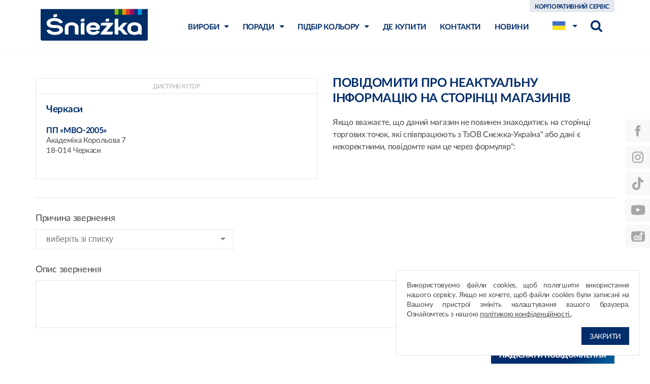

--- FILE ---
content_type: text/html; charset=UTF-8
request_url: https://www.sniezka.ua/formularz-zglaszania-nieprawidlowosci/pp-mvo-2005
body_size: 7844
content:
<!doctype html>
<html lang="uk">
<head>
    <title>Продукція Снєжка в магазині ПП «МВО-2005» в Черкаси</title><meta http-equiv="Content-Type" content="text/html; charset=UTF-8" />
<meta name="robots" content="index, follow" />
<meta name="revisit-after" content="5 days" />
<meta name="viewport" content="width=device-width,initial-scale=1.0,maximum-scale=1.0,user-scalable=no" />
<meta name="language" content="uk" />
<meta name="description" content="ᐉ Фарби Śniezka (Снєжка-Україна) в магазині ПП «МВО-2005» (Черкаси)" />
<meta name="keywords" content="" />
<meta property="og:title" content="Продукція Снєжка в магазині ПП «МВО-2005» в Черкаси" />
<meta property="og:description" content="ᐉ Фарби Śniezka (Снєжка-Україна) в магазині ПП «МВО-2005» (Черкаси)" />
<meta property="og:type" content="article" />
<meta property="og:url" content="https://www.sniezka.ua/formularz-zglaszania-nieprawidlowosci/pp-mvo-2005" />
<meta property="og:locale" content="uk" />
<meta property="og:image" content="https://www.sniezka.ua/img/sniezka-og2.jpg" />
<meta property="og:image:width" content="1200" />
<meta property="og:image:height" content="1200" />
<meta property="og:image:type" content="image/jpeg" /><link href="/css/style.css?f5e39ff01182990333cb9ea506525382" media="all" rel="stylesheet" type="text/css" />
<link href="https://www.sniezka.ua/formularz-zglaszania-nieprawidlowosci/pp-mvo-2005" rel="alternate" type="text/html" title="ПП «МВО-2005»" hreflang="uk" />
<link href="https://www.sniezka.ua/ru/formularz-zglaszania-nieprawidlowosci/pp-mvo-2005" rel="alternate" type="text/html" title="ПП «МВО-2005»" hreflang="ru" />
<link href="https://www.sniezka.ua/formularz-zglaszania-nieprawidlowosci/pp-mvo-2005" rel="alternate" type="text/html" title="ПП «МВО-2005»" hreflang="x-default" />
<link href="https://www.sniezka.ua/formularz-zglaszania-nieprawidlowosci/pp-mvo-2005" rel="canonical" type="text/html" /><!--[if lt IE 9]> <script type="text/javascript" src="/js/vendor/css3-mediaqueries.js"></script><![endif]-->
<!--[if lt IE 9]> <script type="text/javascript" src="/js/vendor/html5shiv.js"></script><![endif]-->
<!--[if lt IE 10]> <script type="text/javascript" src="/js/vendor/matchMedia.js"></script><![endif]-->
<!--[if lt IE 10]> <script type="text/javascript" src="/js/vendor/matchMedia.addListener.js"></script><![endif]-->
<link rel="shortcut icon" href="/img/favicon.ico">

<!--[if lt IE 9]>
    <script src="/js/vendor/html5shiv.js"></script>
<![endif]-->

<!-- TikTok Pixel Code Start --> <script> !function (w, d, t) {   w.TiktokAnalyticsObject=t;var ttq=w[t]=w[t]||[];ttq.methods=["page","track","identify","instances","debug","on","off","once","ready","alias","group","enableCookie","disableCookie","holdConsent","revokeConsent","grantConsent"],ttq.setAndDefer=function(t,e){t[e]=function(){t.push([e].concat(Array.prototype.slice.call(arguments,0)))}};for(var i=0;i<ttq.methods.length;i++)ttq.setAndDefer(ttq,ttq.methods[i]);ttq.instance=function(t){for( var e=ttq._i[t]||[],n=0;n<ttq.methods.length;n++)ttq.setAndDefer(e,ttq.methods[n]);return e},ttq.load=function(e,n){var r="https://analytics.tiktok.com/i18n/pixel/events.js",o=n&&n.partner;ttq._i=ttq._i||{},ttq._i[e]=[],ttq._i[e]._u=r,ttq._t=ttq._t||{},ttq._t[e]=+new Date,ttq._o=ttq._o||{},ttq._o[e]=n||{};n=document.createElement("script") ;n.type="text/javascript",n.async=!0,n.src=r+"?sdkid="+e+"&lib="+t;e=document.getElementsByTagName("script")[0];e.parentNode.insertBefore(n,e)};   ttq.load('D1JNOQBC77UCLV7S6UT0');   ttq.page(); }(window, document, 'ttq'); </script> <!-- TikTok Pixel Code End -->

<script>
//GA
</script>
    <!-- Google Tag Manager -->
    <script>(function(w,d,s,l,i){w[l]=w[l]||[];w[l].push({'gtm.start':
                new Date().getTime(),event:'gtm.js'});var f=d.getElementsByTagName(s)[0],
            j=d.createElement(s),dl=l!='dataLayer'?'&l='+l:'';j.async=true;j.src=
            'https://www.googletagmanager.com/gtm.js?id='+i+dl;f.parentNode.insertBefore(j,f);
        })(window,document,'script','dataLayer','GTM-PCFHG6');</script>
    <!-- End Google Tag Manager -->

</head>
<body class="lang-ua " data-lang="uk">
        <!-- Google Tag Manager (noscript) -->
    <noscript><iframe src="https://www.googletagmanager.com/ns.html?id=GTM-PCFHG6"
                      height="0" width="0" style="display:none;visibility:hidden"></iframe></noscript>
    <!-- End Google Tag Manager (noscript) -->

<header id="header" class="">
    <div class="container">
        <div class="row">
            <div class="col-xs-12">
                                    <div class="logo">
                                                <a href="/">Śnieżka</a>
                                    </div>
            <div class="menu-toggle hamburger" id="menu-toggle"><div class="box"><div class="inner"></div></div></div>
            <div class="menu-wrapper" id="menu">
                <div class="content">
                    <div class="helper">
                        <div class="helper-row">
                            <nav class="main-nav" id="main-nav" itemscope itemtype="http://schema.org/SiteNavigationElement">
                                <div class="nav-back" id="nav-back">
                                    <div>назад</div>
                                </div>
                                <ul class="navigation">
    <li class="menu-parent">
        <a class="products-index" href="/vyroby" itemprop="url" hreflang="uk"><span itemprop="name">Вироби</span><i></i></a>    <div id="products-menu">
        <div class="menu-hover-holder"></div>
        <div id="products-menu-holder">
            <div id="products-lvl-1">
                                    <div class="links-level-1 has-subcategories"
                         data-category="stini-i-stjeli">
                        <a href="/vyroby/stini-i-stjeli" >
                            <span>
                                Стіни і стелі                            </span>
                        </a>
                                                    <i></i>
                                            </div>
                                    <div class="links-level-1 has-subcategories"
                         data-category="fasadni-farbi">
                        <a href="/vyroby/fasadni-farbi" >
                            <span>
                                Фасадні фарби                            </span>
                        </a>
                                                    <i></i>
                                            </div>
                                    <div class="links-level-1 has-subcategories"
                         data-category="djerjevo-i-mjetal">
                        <a href="/vyroby/djerjevo-i-mjetal" >
                            <span>
                                Дерево і метал                            </span>
                        </a>
                                                    <i></i>
                                            </div>
                                    <div class="links-level-1 has-subcategories"
                         data-category="gruntivki-i-czpaklivki">
                        <a href="/vyroby/gruntivki-i-czpaklivki" >
                            <span>
                                Ґрунтівки і шпаклівки                            </span>
                        </a>
                                                    <i></i>
                                            </div>
                                    <div class="links-level-1"
                         data-category="inczi-produkti">
                        <a href="/vyroby/inczi-produkti" >
                            <span>
                                Інші продукти                            </span>
                        </a>
                                            </div>
                            </div>
            <div id="products-lvl-2">
                                                            <div id="products-category-stini-i-stjeli" class="products-category" data-category="stini-i-stjeli">
                            <div class="subcategories-holder">
                                                                    <div class="links-level-2">
                                        <a href="/vyroby/stini-i-stjeli/gotovi-kolorovi-farbi-dlja-stin-i-stjeli">
                                            Готові кольорові фарби для стін і стелі                                        </a>
                                    </div>
                                                                    <div class="links-level-2">
                                        <a href="/vyroby/stini-i-stjeli/farbi-dlja-sistjemi-koloruvannja-dlja-stin-i-stjel">
                                            Фарби для системи кольорування для стін і стель                                        </a>
                                    </div>
                                                                    <div class="links-level-2">
                                        <a href="/vyroby/stini-i-stjeli/bili-farbi-dlja-stin-i-stjeli">
                                            Білі фарби для стін і стелі                                        </a>
                                    </div>
                                                            </div>
                        </div>
                                                                                <div id="products-category-fasadni-farbi" class="products-category" data-category="fasadni-farbi">
                            <div class="subcategories-holder">
                                                                    <div class="links-level-2">
                                        <a href="/vyroby/fasadni-farbi/gotovi-kolorovi-farbi-dlja-fasadu">
                                            Готові кольорові фарби для фасаду                                        </a>
                                    </div>
                                                                    <div class="links-level-2">
                                        <a href="/vyroby/fasadni-farbi/farbi-do-sistjemi-koloruvannja-dlja-fasadu">
                                            Фарби до системи кольорування для фасаду                                        </a>
                                    </div>
                                                                    <div class="links-level-2">
                                        <a href="/vyroby/fasadni-farbi/bili-farbi-dlja-fasadu">
                                            Білі фарби для фасаду                                        </a>
                                    </div>
                                                            </div>
                        </div>
                                                                                <div id="products-category-djerjevo-i-mjetal" class="products-category" data-category="djerjevo-i-mjetal">
                            <div class="subcategories-holder">
                                                                    <div class="links-level-2">
                                        <a href="/vyroby/djerjevo-i-mjetal/povjerxnjevi-jemali">
                                            Поверхневі емалі                                        </a>
                                    </div>
                                                                    <div class="links-level-2">
                                        <a href="/vyroby/djerjevo-i-mjetal/jemali-spjehialnogo-priznacjennja">
                                            Емалі спеціального призначення                                        </a>
                                    </div>
                                                                    <div class="links-level-2">
                                        <a href="/vyroby/djerjevo-i-mjetal/grunti">
                                            Грунти                                        </a>
                                    </div>
                                                                    <div class="links-level-2">
                                        <a href="/vyroby/djerjevo-i-mjetal/rozcinniki">
                                            Розчинники                                        </a>
                                    </div>
                                                            </div>
                        </div>
                                                                                <div id="products-category-gruntivki-i-czpaklivki" class="products-category" data-category="gruntivki-i-czpaklivki">
                            <div class="subcategories-holder">
                                                                    <div class="links-level-2">
                                        <a href="/vyroby/gruntivki-i-czpaklivki/suxi-czpaklivki">
                                            Сухі шпаклівки                                        </a>
                                    </div>
                                                                    <div class="links-level-2">
                                        <a href="/vyroby/gruntivki-i-czpaklivki/gotovi-czpakljuvalni-masi">
                                            Готові шпаклювальні маси                                        </a>
                                    </div>
                                                                    <div class="links-level-2">
                                        <a href="/vyroby/gruntivki-i-czpaklivki/gruntivki">
                                            Ґрунтівки                                        </a>
                                    </div>
                                                            </div>
                        </div>
                                                                                    </div>
                         <div class="products-info active" data-category="stini-i-stjeli">
                <div class="products-info-table">
                    <div class="products-info-cell">
                        <p class="product-name">
                                                    </p>
                        <p class="product-desc dotdotdot2">
                                                    </p>
                                            </div>
            </div>
                            </div>
                        <div class="products-info " data-category="fasadni-farbi">
                <div class="products-info-table">
                    <div class="products-info-cell">
                        <p class="product-name">
                                                    </p>
                        <p class="product-desc dotdotdot2">
                                                    </p>
                                            </div>
            </div>
                            </div>
                        <div class="products-info " data-category="djerjevo-i-mjetal">
                <div class="products-info-table">
                    <div class="products-info-cell">
                        <p class="product-name">
                                                    </p>
                        <p class="product-desc dotdotdot2">
                                                    </p>
                                            </div>
            </div>
                            </div>
                        <div class="products-info " data-category="gruntivki-i-czpaklivki">
                <div class="products-info-table">
                    <div class="products-info-cell">
                        <p class="product-name">
                                                    </p>
                        <p class="product-desc dotdotdot2">
                                                    </p>
                                            </div>
            </div>
                            </div>
                        <div class="products-info " data-category="inczi-produkti">
                <div class="products-info-table">
                    <div class="products-info-cell">
                        <p class="product-name">
                            Концентрат пігментний Śnieżka Колорекс                        </p>
                        <p class="product-desc dotdotdot2">
                            Застосування
КОЛОРЕКС – водна дисперсія пігментів з додаванням допоміжних засобів, які також дозволяють поєднувати його з виробами на основі розчинників. Концентрат призначений для забарвлення обраним кольором готових водорозчинних фарб і фарб на основі розчинників: емульсійних, масляно-фталевих, клейових, нітроцелюлозних, хлоркаучукових. Деякі із наявних кольорів можна застосовувати ззовні приміщень.                        </p>
                                            </div>
            </div>
                                <img class="products-menu-can" alt="Концентрат пігментний Śnieżka Колорекс" src="/_cache/products/220-200/fill/image8_1.png">
                            </div>
                    </div>
    </div>
<ul class="hidden-lg-up">
            <li>
            <a href="/vyroby/stini-i-stjeli" itemprop="url">
                <span itemprop="name">
                    Стіни і стелі                </span>
            </a>
        </li>
            <li>
            <a href="/vyroby/fasadni-farbi" itemprop="url">
                <span itemprop="name">
                    Фасадні фарби                </span>
            </a>
        </li>
            <li>
            <a href="/vyroby/djerjevo-i-mjetal" itemprop="url">
                <span itemprop="name">
                    Дерево і метал                </span>
            </a>
        </li>
            <li>
            <a href="/vyroby/gruntivki-i-czpaklivki" itemprop="url">
                <span itemprop="name">
                    Ґрунтівки і шпаклівки                </span>
            </a>
        </li>
            <li>
            <a href="/vyroby/inczi-produkti" itemprop="url">
                <span itemprop="name">
                    Інші продукти                </span>
            </a>
        </li>
    </ul>
    </li>
    <li class="menu-parent">
        <a class="inspirations-index" href="/poradi" itemprop="url" hreflang="uk"><span itemprop="name">Поради</span><i></i></a>
        <ul>
            <li>
                <a class="inspirations-color-psychology-index" href="/poradi/psixologija-koloru" itemprop="url" hreflang="uk"><span itemprop="name">Психологія кольору</span></a>
            </li>
            <li>
                <a class="inspirations-color-choose-index" href="/poradi/jak-vibrati-kolir" itemprop="url" hreflang="uk"><span itemprop="name">Як підібрати колір?</span></a>
            </li>
            <li>
                <a class="inspirations-technical-advices-index" href="/poradi/tjehniczni-poradi" itemprop="url" hreflang="uk"><span itemprop="name">Технічні поради</span></a>
            </li>
            <li>
                <a class="inspirations-colors-inspire-index" href="/poradi/kolori-natxnjennja" itemprop="url" hreflang="uk"><span itemprop="name">Кольори натхнення</span></a>
            </li>
        </ul>
    </li>
    <li class="menu-parent">
        <a class="product-selection-index" href="/dobor-produktu" itemprop="url" hreflang="uk"><span itemprop="name">Підбір кольору</span><i></i></a>
        <ul>
            <li>
                <a class="product-selection-configurator" href="/dobor-produktu/krjeator-intjer-riv" itemprop="url" hreflang="uk"><span itemprop="name">Креатор інтер'єрів</span></a>
            </li>
            <li>
                <a class="product-selection-color-templet" href="/dobor-produktu/vzirjeh-koloriv" itemprop="url" hreflang="uk"><span itemprop="name">Взірець кольорів</span></a>
            </li>
        </ul>
    </li>
    <li class="menu-parent">
        <a class="wheretobuy-index" href="/dje-kupiti" itemprop="url" hreflang="uk"><span itemprop="name">Де купити</span></a>
    </li>
    <li class="menu-parent">
        <a class="contact-index" href="/kontakti" itemprop="url" hreflang="uk"><span itemprop="name">Контакти</span><i></i></a>
        <ul>
            <li>
                <a href="/kontakti/prjedstavniki" itemprop="url" hreflang="uk"><span itemprop="name">Представники</span></a>
            </li>
        </ul>
    </li>
    <li>
        <a class="news-index" href="/novini" itemprop="url" hreflang="uk"><span itemprop="name">Новини</span></a>
    </li>
    <li>
        <a class="corpo-serwis" href="https://corporate.sniezka.ua" itemprop="url" hreflang="uk"><span itemprop="name">Корпоративний сервіс</span></a>
    </li>
</ul>                            </nav>
                        </div>

                        <div class="helper-row lang-and-search-helper-row">
                            <div class="lang-and-search-box">
                                                                    <div class="lang-menu" id="lang-menu">
                                        <div class="active-lang">
                                            <span class="lang ua">ua</span>
                                        </div>

                                        <ul class="lang-list items-8">
                                                                                                                                                                                                                                            <li>
                                                        <a href="https://www.sniezka.ua/ru" class="lang uaru" rel="">uaru</a>
                                                    </li>
                                                                                                                                                                                                <li>
                                                        <a href="https://www.sniezka.by/" class="lang by" rel="nofollow">by</a>
                                                    </li>
                                                                                                                                                                                                <li>
                                                        <a href="https://www.sniezka.com" class="lang en" rel="nofollow">en</a>
                                                    </li>
                                                                                                                                                                                                <li>
                                                        <a href="https://www.sniezka.kz/" class="lang kz" rel="nofollow">kz</a>
                                                    </li>
                                                                                                                                                                                                <li>
                                                        <a href="https://www.sniezka.lt/" class="lang lt" rel="nofollow">lt</a>
                                                    </li>
                                                                                                                                                                                                <li>
                                                        <a href="https://www.sniezka.md/" class="lang md" rel="nofollow">md</a>
                                                    </li>
                                                                                                                                                                                                <li>
                                                        <a href="https://www.sniezka.pl" class="lang pl" rel="nofollow">pl</a>
                                                    </li>
                                                                                                                                                                                                <li>
                                                        <a href="https://www.sniezka.sk/" class="lang sk" rel="nofollow">sk</a>
                                                    </li>
                                                                                                                                    </ul>
                                    </div>
                                
                                <div class="search" id="menu-search-box">
                                    <div class="overlay" id="search-overlay"></div>
                                    <div class="toggle" id="search-toggle"></div>
                                    <div class="wrapper">
                                        <div class="menu-hover-holder"></div>
                                        <form class="form" id="search-form-header" action="/szukaj/" data-ajax-url="/get-search">
                                            <div class="field">
                                                <input type="text" name="q" class="input" id="search-input" placeholder="Що шукаєте?"/>
                                                <button type="reset" class="reset-btn" id="search-reset-btn"></button>
                                                <button type="submit" class="submit-btn"></button>
                                            </div>
                                        </form>
                                        <div class="suggestions" id="search-suggestions">
                                            <div class="spinner">
    <div class="rect1"></div>
    <div class="rect2"></div>
    <div class="rect3"></div>
    <div class="rect4"></div>
    <div class="rect5"></div>
</div>                                        </div>
                                    </div>
                                </div>
                            </div>
                        </div>
                    </div>
                </div>
            </div>
        </div>
    </div>
    </div>
</header>
    <section id="content" class="padding">
                        
    <div class="breadcrumbs">
        <div class="container">
            <div class="row">
                <div class="col-xs-12">
                    
                                    </div>
            </div>
        </div>
    </div>


                <div class="container stores">
    <div class="page form-store">

        <div class="row">

            <div class="col-xs-12 col-md-6 col-lg-6">
                <div class="form-store-left">

                    <div class="type">Дистриб’ютор</div>
                    <div class="city"><span>Черкаси</span></div>
                    <div class="address">
                        <h1 class="name">ПП «МВО-2005»</h1><br/>
                        <span class="address-1">Академіка Корольова 7</span><br/>
                        <span class="address-2">18-014 Черкаси</span>
                        </span>
                    </div>
                    <div class="phone">
                                                
                    </div>

                </div>
            </div>

            <div class="col-xs-12 col-md-6 col-lg-6">
                <div class="form-store-right">
                    <p>Повідомити про неактуальну інформацію на&nbsp;сторінці&nbsp;магазинів</p>
                    <p>Якщо вважаєте, що даний магазин не повинен знаходитись на сторінці торгових точок, які співпрацюють з ТзОВ Снєжка-Україна" або дані є некоректними, повідомте нам це через формуляр":</p>
                </div>
            </div>

        </div>

        <div class="row">
            <div class="col-xs-12"></div>
        </div>

        <div class="row">
            <div class="col-xs-12">
                <div class="info"></div>
                <form method="post" id="store-form" action="/store-form" >
                    <div class="select-container">
                        <label for="storeType">Причина звернення</label>
                        <select id="storeType" name="storeType">
                            <option value="" hidden selected disabled>виберіть зі списку</option>
                            <option value="1">Некоректна геолокація</option>
                            <option value="2">Некоректні контактні дані</option>
                            <option value="3">Недостатньо виробів</option>
                        </select>
                    </div>
                    <label for="storeDescription">Опис звернення</label>
                    <textarea rows="4" id="storeDescription" name="storeDescription"></textarea>
                    <input type="hidden" name="storeId" value="14324" />
                    <input type="hidden" name="storeName" value="ПП «МВО-2005»" />
                    <input type="hidden" name="storeAddress" value="Академіка Корольова 7" />
                    <input type="hidden" name="storeCity" value="18-014 Черкаси" />
                    <button class="btn"><span>Надіслати повідомлення</span></button>
                </form>
            </div>
        </div>

        <div class="loader">
            <div class="spinner">
    <div class="rect1"></div>
    <div class="rect2"></div>
    <div class="rect3"></div>
    <div class="rect4"></div>
    <div class="rect5"></div>
</div>        </div>

    </div>
</div>
    </section>

    
<script>
    var jsTranslations = {
                    LANG_CREATOR_AREA_GROUP_TYPE_1: 'дах',
                    LANG_CREATOR_AREA_GROUP_TYPE_2: 'столярні вироби',
                    LANG_CREATOR_AREA_GROUP_TYPE_3: 'стіни',
                    LANG_CREATOR_AREA_GROUP_TYPE_4: 'цоколь',
                    LANG_CREATOR_AREA_GROUP_TYPE_5: 'декоративні елементи',
                    LANG_CREATOR_AREA_GROUP_TYPE_6: 'вікна',
                    LANG_CREATOR_RECOMMENDED_AREA_TYPE_1: 'Вироби для даху',
                    LANG_CREATOR_RECOMMENDED_AREA_TYPE_2: 'Вироби для столярки',
                    LANG_CREATOR_RECOMMENDED_AREA_TYPE_3: 'Вироби для стін',
                    LANG_CREATOR_RECOMMENDED_AREA_TYPE_4: 'Вироби для цоколя',
                    LANG_CREATOR_RECOMMENDED_AREA_TYPE_5: 'Вироби для декоративних елементів',
            };
</script>    <footer id="footer" itemscope itemtype="https://schema.org/Organization">
    <img class="hidden" itemprop="image" src="/img/sniezka-og.jpg" alt="Sniezka logo"/>
    <div class="first-line">
        <div class="container">
            <div class="row">
                <div class="helpline col-xs-12 col-md-6">
                    <span>
                        Інфолінія:
                    </span>
                    <a itemprop="telephone" href="tel:0800500822">0 800 500 822</a>                </div>
            </div>
        </div>
    </div>
    <div class="second-line">
        <div class="container">
            <div class="row">
                <div class="col-md-6 col-xs-12">
                                            <div class="col-xs-12 hidden-lg-up">
                            <ul id="social-icons-mobile">
                                                                    <li class="fb">
                                       <a href="https://www.facebook.com/Sniezka.Ukraine" target="_blank"></a>
                                    </li>
                                                                    <li class="instagram">
                                       <a href="https://www.instagram.com/sniezka.ukraine/" target="_blank"></a>
                                    </li>
                                                                    <li class="tiktok">
                                       <a href="https://www.tiktok.com/@sniezka.ukraine" target="_blank"></a>
                                    </li>
                                                                    <li class="yt">
                                       <a href="https://www.youtube.com/channel/UCSB8BLrPT4tOeQw2N__kG4Q" target="_blank"></a>
                                    </li>
                                                                    <li class="dekoratornia">
                                       <a href="https://dekoratorium.com.ua/" target="_blank"></a>
                                    </li>
                                                            </ul>
                        </div>
                                        <div class="copy col-xs-12">
                        Авторське право &copy; 2026 <span itemprop="name">ТзОВ "Снєжка-Україна"</span>
                    </div>
                    <div class="links col-xs-12">
                        <a href="/politika-konfidjenhijinosti" hreflang="uk">Політика конфіденційності</a>
                        <a href="/zajava-pro-vidpovidnist-koloriv" hreflang="uk">Відповідність кольорів</a>
                    </div>
                    <div class="ue-img col-xs-12">
                        <img src="/img/min/footer-ue.png" alt="EU Logo" loading="lazy"  width="320" height="50">
                    </div>
                </div>
                <div class="footer-contact-details col-md-2 hidden-md-down">
                    <p>Контакти</p>
                    <ul>
                        <li itemprop="address" itemscope itemtype="https://schema.org/PostalAddress">
                            <span itemprop="streetAddress">вул. Привокзальна, 1а</span>, <span itemprop="addressLocality">м.Яворів, Львівська обл., Україна</span>
                        </li>
                        <li>
                            <span>Приймальня:</span><br>
                            тел.: <a href="tel:+380325978150"><span itemprop="telephone">+38&nbsp;03259&nbsp;78150</span></a>; <span itemprop="faxNumber">+38 03259 60120</span><br>
                            e-mail: <a href="email:info@sniezka.ua"><span itemprop="email">info@sniezka.ua</span></a>
                        </li>
                    </ul>
                </div>
                <div class="footer-desktop-links col-md-2 hidden-md-down">
                    <p>про компанію</p>
                    <ul>
                        <li><a href="https://corporate.sniezka.ua/" hreflang="uk">Корпораційний сервіс</a></li>
                        <li><a href="https://www.sniezka-sa.pl/relacje-inwestorskie/" hreflang="pl">Інвестиційна група</a></li>
                        <li><a href="/novini" hreflang="uk">Новини</a></li>
                    </ul>
                </div>
                <div class="footer-desktop-links col-md-2 hidden-md-down">
                    <p>Партнерам</p>
                    <ul>
                        <li><a href="/mjerjezea-magaziniv-sniezka" hreflang="uk">Мережа магазинів «ŚNIEŻKA»</a></li>
                        <li><a href="https://corporate.sniezka.ua/%d1%81%d0%be%d1%86%d1%96%d0%b0%d0%bb%d1%8c%d0%bd%d0%b0-%d0%b2%d1%96%d0%b4%d0%bf%d0%be%d0%b2%d1%96%d0%b4%d0%b0%d0%bb%d1%8c%d0%bd%d1%96%d1%81%d1%82%d1%8c/%d0%bd%d0%b0%d0%b2%d1%87%d0%b0%d0%bb%d1%8c%d0%bd%d0%be-%d0%bf%d1%80%d0%b0%d0%ba%d1%82%d0%b8%d1%87%d0%bd%d1%96-%d1%86%d0%b5%d0%bd%d1%82%d1%80%d0%b8-sniezka/" hreflang="uk">Навчально-практичні центри «Śnieżka»</a></li>
                    </ul>
                </div>
            </div>
        </div>
    </div>
</footer>


    <div class="social-icons right">
                                <a href="https://www.facebook.com/Sniezka.Ukraine" target="_blank" class="icon fb">
                <span>
                                            <svg class="svg-sprite svg-sprite-fb" viewBox="0 0 33.602 72"><use xmlns:xlink="http://www.w3.org/1999/xlink" xlink:href="/img/sprite-svg.svg?v=%VESRION%#fb"></use></svg>                                    </span>
                            </a>
                                            <a href="https://www.instagram.com/sniezka.ukraine/" target="_blank" class="icon instagram">
                <span>
                                            <svg class="svg-sprite svg-sprite-instagram" viewBox="0 0 135.25 135.25"><use xmlns:xlink="http://www.w3.org/1999/xlink" xlink:href="/img/sprite-svg.svg?v=%VESRION%#instagram"></use></svg>                                    </span>
                            </a>
                                            <a href="https://www.tiktok.com/@sniezka.ukraine" target="_blank" class="icon tiktok">
                <span>
                                            <svg class="svg-sprite svg-sprite-tiktok" viewBox="0 0 416.041 480.024"><use xmlns:xlink="http://www.w3.org/1999/xlink" xlink:href="/img/sprite-svg.svg?v=%VESRION%#tiktok"></use></svg>                                    </span>
                            </a>
                                                <div class="social-group">
                        <a href="https://www.youtube.com/channel/UCSB8BLrPT4tOeQw2N__kG4Q" target="_blank" class="icon yt wide">
                <span>
                                            <svg class="svg-sprite svg-sprite-yt" viewBox="0 0 77.5 54.017"><use xmlns:xlink="http://www.w3.org/1999/xlink" xlink:href="/img/sprite-svg.svg?v=%VESRION%#yt"></use></svg>                                    </span>
                                    <em>
                        Основний<br>канал                    </em>
                            </a>
                                            <a href="https://www.youtube.com/channel/UCrAJyNiwriT8s-3YkqSu_vQ" target="_blank" class="icon yt-corpo wide">
                <span>
                                            <svg class="svg-sprite svg-sprite-yt_corpo" viewBox="0 0 512 388.414"><use xmlns:xlink="http://www.w3.org/1999/xlink" xlink:href="/img/sprite-svg.svg?v=%VESRION%#yt_corpo"></use></svg>                                    </span>
                                    <em>
                        Корпоративний<br>канал                    </em>
                            </a>
                            </div>
                        </div>

<div id="cookie-info-layer" class="cookie-alert">
    <div>
        <div>
            Використовуємо файли cookies, щоб полегшити використання нашого сервісу. Якщо не хочете, щоб файли cookies були записані на Вашому пристрої змініть налаштування вашого браузера. Ознайомтесь з нашою <a href="/politika-konfidjenhijinosti">політикою конфіденційності.</a>.        </div>
        <div class="btn-wrapper">
            <span class="cookie-info-close btn-simple">Закрити</span>
        </div>
    </div>
</div>

<script type="text/javascript" src="/js/vendor/require.js"></script><script>requirejs(['/js/common.js?v=7e421e71016e3ba4dbe612334888c422'], function (common) {requirejs(['/js/maps.js?v=b42c1b7c1197fdbbeafc12cb6d76e75a']);requirejs(['/js/shops.js?v=12264db2f3ddeb792da77dc63ca87483']);});</script>
<script defer='defer'>
    var waitForJQuery = setInterval(function () {
        if (typeof $ != 'undefined') {

            jQuery.event.special.touchstart = {
                setup: function( _, ns, handle ) {
                    this.addEventListener("touchstart", handle, { passive: !ns.includes("noPreventDefault") });
                }
            };
            jQuery.event.special.touchmove = {
                setup: function( _, ns, handle ) {
                    this.addEventListener("touchmove", handle, { passive: !ns.includes("noPreventDefault") });
                }
            };
            jQuery.event.special.wheel = {
                setup: function( _, ns, handle ){
                    this.addEventListener("wheel", handle, { passive: true });
                }
            };
            jQuery.event.special.mousewheel = {
                setup: function( _, ns, handle ){
                    this.addEventListener("mousewheel", handle, { passive: true });
                }
            };
            clearInterval(waitForJQuery);
        }
    }, 10);
</script>
<!-- e7:online -->    </body>
</html>

--- FILE ---
content_type: application/javascript
request_url: https://www.sniezka.ua/js/maps.js?v=b42c1b7c1197fdbbeafc12cb6d76e75a
body_size: 2213
content:
define("modules/async",[],function(){function e(e){var t,a;t=document.createElement("script"),t.type="text/javascript",t.async=!0,t.src=e,a=document.getElementsByTagName("script")[0],a.parentNode.insertBefore(t,a)}function t(e,t){var a=/!(.+)/,s=e.replace(a,""),l=a.test(e)?e.replace(/.+!/,""):o;return(s+=s.indexOf("?")<0?"?":"&")+l+"="+t}function a(){return"__async_req_"+(s+=1)+"__"}var o="callback",s=0;return{load:function(o,s,l,n){if(n.isBuild)l(null);else{var r=a();window[r]=l,e(t(s.toUrl(o),r))}}}}),define("modules/googlemaps",["modules/async"],function(e){function t(){}var a=this,o={load:function(e,t,a,o){var l,n=o||{};if(n.isBuild)return void a(null);l=new s(t,a,n.googlemaps||{}),l.load()}},s=function(a,o,l){this.require_=a,this.onload_=o||t,this.baseUrl_=l.url||s.DEFAULT_BASE_URL,this.async_=l.async||e,this.params_=l.params};return s.prototype.load=function(){this.isGoogleMapsLoaded_()?this.resolveWith_(this.getGlobalGoogleMaps_()):this.loadGoogleMaps_()},s.prototype.loadGoogleMaps_=function(){var e=this,t=function(){e.resolveWithGoogleMaps_(e)};t.onerror=this.onload_.onerror,this.async_.load(this.getGoogleUrl_(),this.require_,t,{})},s.prototype.getGoogleUrl_=function(){return this.baseUrl_+"?"+this.serializeParams_()},s.prototype.resolveWithGoogleMaps_=function(){if(!this.isGoogleMapsLoaded_())return void this.reject_();this.resolveWith_(this.getGlobalGoogleMaps_())},s.prototype.serializeParams_=function(){var e=[];for(var t in this.params_)if(this.params_.hasOwnProperty(t)){var a=this.params_[t],o="object"==typeof a,s=encodeURIComponent(t)+"="+encodeURIComponent(a),l=o?this.serializeParams_(a,t):s;e.push(l)}return e.join("&")},s.prototype.isGoogleMapsLoaded_=function(){return a.google&&a.google.maps},s.prototype.getGlobalGoogleMaps_=function(){return a.google?a.google.maps:void 0},s.prototype.resolveWith_=function(e){this.onload_.apply(a,arguments)},s.prototype.reject_=function(e){var t=e||new Error("Failed to load Google Maps library.");if(!this.onload_.onerror)throw t;this.onload_.onerror.call(a,t)},s.DEFAULT_BASE_URL="https://maps.googleapis.com/maps/api/js",o}),define("modules/breakpoints",[],function(){return{mobile:480,tablet:768,desktop:992,wideDesktop:1200,widerDesktop:1320,match:function(e){return window.matchMedia("screen and (min-width: "+e+"px)").matches},addListener:function(e,t){window.matchMedia("screen and (min-width: "+e+"px)").addListener(function(){t()})}}}),define("modules/maps",["jquery","modules/googlemaps!","modules/breakpoints"],function(e,t,a){function o(){function t(){c=g.getCenter()}if(e("#contact-map").length){var o=new google.maps.StyledMapType(s,{name:"Styled Map"}),l=e("#contact-map");if(l.length>0){var n=document.documentElement.lang,r=[],i=[];r.pl=[{lat:52.23649019999999,lng:20.99617360000002},{lat:50.096602,lng:21.465758999999935}],r.default=[{lat:49.958889,lng:23.403889}];var p=void 0===r[n]?r.default:r[n];i.pl={lat:51.46,lng:20.46},i.default={lat:49.95,lng:23.4};var m=l.data("lat")?l.data("lat"):void 0===i[n]?i.default.lat:i[n].lat,y=l.data("lng")?l.data("lng"):void 0===i[n]?i.default.lng:i[n].lng,u={center:new google.maps.LatLng(m,y),zoom:7,zoomMobile:6,mapTypeId:google.maps.MapTypeId.ROADMAP,disableDefaultUI:!0,zoomControl:!0,scrollwheel:!1,zoomControlOptions:{style:google.maps.ZoomControlStyle.SMALL}};l.data("lat")&&l.data("lng")&&(p=[{lat:l.data("lat"),lng:l.data("lng")}],u.zoom=14,u.zoomMobile=14);var g=new google.maps.Map(document.getElementById("contact-map"),u);g.mapTypes.set("styled_map",o),g.setMapTypeId("styled_map");var d=new google.maps.MarkerImage("/img/min/maps-marker@2x.png",new google.maps.Size(108,108),new google.maps.Point(0,0),new google.maps.Point(19,54),new google.maps.Size(54,54));p.forEach(function(e){new google.maps.Marker({position:new google.maps.LatLng(e.lat,e.lng),map:g,icon:d})});var c;google.maps.event.addDomListener(g,"idle",function(){t()}),google.maps.event.addDomListener(window,"resize",function(){g.setCenter(c)});var f=function(){a.match(a.desktop)?g.setZoom(u.zoom):g.setZoom(u.zoomMobile)};a.addListener(a.desktop,f)}}}var s=[{featureType:"administrative",elementType:"all",stylers:[{visibility:"on"},{lightness:33}]},{featureType:"administrative",elementType:"labels",stylers:[{saturation:"-100"}]},{featureType:"administrative",elementType:"labels.text",stylers:[{gamma:"0.75"}]},{featureType:"administrative.neighborhood",elementType:"labels.text.fill",stylers:[{lightness:"-37"}]},{featureType:"landscape",elementType:"geometry",stylers:[{color:"#f9f9f9"}]},{featureType:"landscape.man_made",elementType:"geometry",stylers:[{saturation:"-100"},{lightness:"40"},{visibility:"off"}]},{featureType:"landscape.natural",elementType:"labels.text.fill",stylers:[{saturation:"-100"},{lightness:"-37"}]},{featureType:"landscape.natural",elementType:"labels.text.stroke",stylers:[{saturation:"-100"},{lightness:"100"},{weight:"2"}]},{featureType:"landscape.natural",elementType:"labels.icon",stylers:[{saturation:"-100"}]},{featureType:"poi",elementType:"geometry",stylers:[{saturation:"-100"},{lightness:"80"}]},{featureType:"poi",elementType:"labels",stylers:[{saturation:"-100"},{lightness:"0"}]},{featureType:"poi.attraction",elementType:"geometry",stylers:[{lightness:"-4"},{saturation:"-100"}]},{featureType:"poi.park",elementType:"geometry",stylers:[{color:"#c5dac6"},{visibility:"on"},{saturation:"-95"},{lightness:"62"}]},{featureType:"poi.park",elementType:"labels",stylers:[{visibility:"on"},{lightness:20}]},{featureType:"road",elementType:"all",stylers:[{lightness:20}]},{featureType:"road",elementType:"labels",stylers:[{saturation:"-100"},{gamma:"1.00"}]},{featureType:"road",elementType:"labels.text",stylers:[{gamma:"0.50"}]},{featureType:"road",elementType:"labels.icon",stylers:[{saturation:"-100"},{gamma:"0.50"}]},{featureType:"road.highway",elementType:"geometry",stylers:[{color:"#c5c6c6"},{saturation:"-100"}]},{featureType:"road.highway",elementType:"geometry.stroke",stylers:[{lightness:"-13"}]},{featureType:"road.highway",elementType:"labels.icon",stylers:[{lightness:"0"},{gamma:"1.09"}]},{featureType:"road.arterial",elementType:"geometry",stylers:[{color:"#e4d7c6"},{saturation:"-100"},{lightness:"47"}]},{featureType:"road.arterial",elementType:"geometry.stroke",stylers:[{lightness:"-12"}]},{featureType:"road.arterial",elementType:"labels.icon",stylers:[{saturation:"-100"}]},{featureType:"road.local",elementType:"geometry",stylers:[{color:"#fbfaf7"},{lightness:"77"}]},{featureType:"road.local",elementType:"geometry.fill",stylers:[{lightness:"-5"},{saturation:"-100"}]},{featureType:"road.local",elementType:"geometry.stroke",stylers:[{saturation:"-100"},{lightness:"-15"}]},{featureType:"transit.station.airport",elementType:"geometry",stylers:[{lightness:"47"},{saturation:"-100"}]},{featureType:"water",elementType:"all",stylers:[{visibility:"on"},{color:"#acbcc9"}]},{featureType:"water",elementType:"geometry",stylers:[{saturation:"53"}]},{featureType:"water",elementType:"labels.text.fill",stylers:[{lightness:"-42"},{saturation:"17"}]},{featureType:"water",elementType:"labels.text.stroke",stylers:[{lightness:"61"}]}];return{init:o,customMapStyles:s}}),define("app/maps",["require","domReady","../modules/maps"],function(e){function t(){o.init()}var a=e("domReady"),o=e("../modules/maps");a(function(){t()})}),requirejs(["app/maps"]),define("maps",function(){});

//# sourceMappingURL=maps.js.map


--- FILE ---
content_type: application/javascript
request_url: https://www.sniezka.ua/js/shops.js?v=12264db2f3ddeb792da77dc63ca87483
body_size: 9012
content:
define("modules/shops/geopoint",[],function(){function e(e,t){this.lat=parseFloat(e),this.lng=parseFloat(t)}return e.prototype.RADIUS=6371.01,e.prototype.MIN_LAT=-Math.PI/2,e.prototype.MAX_LAT=Math.PI/2,e.prototype.MIN_LNG=-Math.PI,e.prototype.MAX_LNG=3.141592653589793,e.prototype.distnaceTo=function(t){if(!(t instanceof e))throw new Error("Illegal argument exception");var s=.017453292519943295,i=Math.cos,o=.5-i((t.lat-this.lat)*s)/2+i(this.lat*s)*i(t.lat*s)*(1-i((t.lng-this.lng)*s))/2;return 12742*Math.asin(Math.sqrt(o))},e.toRadians=function(e){return e*(Math.PI/180)},e.toDegrees=function(e){return e*(180/Math.PI)},e.prototype.getBoundingCoords=function(t){if("number"!=typeof t)throw new Error("Invalid argument exception");var s,i,o=e.toRadians(this.lat),n=e.toRadians(this.lng),a=t/this.RADIUS,r=o-a,l=o+a;if(r>this.MIN_LAT&&l<this.MAX_LAT){var p=Math.asin(Math.sin(a)/Math.cos(o));s=n-p,s<this.MIN_LNG&&(s+=2*Math.PI),i=n+p,i>this.MAX_LNG&&(i-=2*Math.PI)}else r=Math.max(r,this.MIN_LAT),l=Math.min(l,this.MAX_LAT),s=this.MIN_LNG,i=this.MAX_LNG;return[new e(e.toDegrees(r),e.toDegrees(s)),new e(e.toDegrees(l),e.toDegrees(i))]},e}),define("modules/async",[],function(){function e(e){var t,s;t=document.createElement("script"),t.type="text/javascript",t.async=!0,t.src=e,s=document.getElementsByTagName("script")[0],s.parentNode.insertBefore(t,s)}function t(e,t){var s=/!(.+)/,o=e.replace(s,""),n=s.test(e)?e.replace(/.+!/,""):i;return(o+=o.indexOf("?")<0?"?":"&")+n+"="+t}function s(){return"__async_req_"+(o+=1)+"__"}var i="callback",o=0;return{load:function(i,o,n,a){if(a.isBuild)n(null);else{var r=s();window[r]=n,e(t(o.toUrl(i),r))}}}}),define("modules/googlemaps",["modules/async"],function(e){function t(){}var s=this,i={load:function(e,t,s,i){var n,a=i||{};if(a.isBuild)return void s(null);n=new o(t,s,a.googlemaps||{}),n.load()}},o=function(s,i,n){this.require_=s,this.onload_=i||t,this.baseUrl_=n.url||o.DEFAULT_BASE_URL,this.async_=n.async||e,this.params_=n.params};return o.prototype.load=function(){this.isGoogleMapsLoaded_()?this.resolveWith_(this.getGlobalGoogleMaps_()):this.loadGoogleMaps_()},o.prototype.loadGoogleMaps_=function(){var e=this,t=function(){e.resolveWithGoogleMaps_(e)};t.onerror=this.onload_.onerror,this.async_.load(this.getGoogleUrl_(),this.require_,t,{})},o.prototype.getGoogleUrl_=function(){return this.baseUrl_+"?"+this.serializeParams_()},o.prototype.resolveWithGoogleMaps_=function(){if(!this.isGoogleMapsLoaded_())return void this.reject_();this.resolveWith_(this.getGlobalGoogleMaps_())},o.prototype.serializeParams_=function(){var e=[];for(var t in this.params_)if(this.params_.hasOwnProperty(t)){var s=this.params_[t],i="object"==typeof s,o=encodeURIComponent(t)+"="+encodeURIComponent(s),n=i?this.serializeParams_(s,t):o;e.push(n)}return e.join("&")},o.prototype.isGoogleMapsLoaded_=function(){return s.google&&s.google.maps},o.prototype.getGlobalGoogleMaps_=function(){return s.google?s.google.maps:void 0},o.prototype.resolveWith_=function(e){this.onload_.apply(s,arguments)},o.prototype.reject_=function(e){var t=e||new Error("Failed to load Google Maps library.");if(!this.onload_.onerror)throw t;this.onload_.onerror.call(s,t)},o.DEFAULT_BASE_URL="https://maps.googleapis.com/maps/api/js",i}),define("modules/shops/searcher",["jquery","./geopoint","modules/googlemaps!"],function(e,t){function s(s,l){var p=this;this.container=s,this.language=void 0===l?"ua":l;var d,c,g=e(".input",s),m=e(".reset-btn",s),u=e(".locate",s),h=e("#search-form",s),f=e(".shops-search-form .spinner");h.on("submit",function(t){t.preventDefault(),p.search(p.findLocation(g.val()),25);try{i.abort()}catch(t){}e("#shop-search-suggestions ul").empty()}),u.on("click",function(t){t.preventDefault(),p.search(p.locateUser(),25),e("#shop-search-suggestions ul").empty()}),this.load=function(){p.search(p.findLocation("Черкаси"),750)},this.getShops=function(t){return e.ajax({url:r[p.language].searchUrl,type:"POST",dataType:"json",data:JSON.stringify(t)})},this.setMap=function(e){c=e},this.getSuggestions=function(t){return e.ajax({url:r[p.language].suggestionsUrl,type:"POST",dataType:"json",data:JSON.stringify({query:t})})},this.locateUser=function(){var s=e.Deferred();return navigator.geolocation?(navigator.geolocation.getCurrentPosition(s.resolve,s.reject),f.css("visibility","visible")):s.reject(new Error("Geolocation not available.")),s.promise().pipe(function(e){return new t(e.coords.latitude,e.coords.longitude)})},this.findLocation=function(s){if("string"!=typeof s||!s.length)throw{name:"Type Error",message:"Missing query argument"};return s=encodeURI(s),f.css("visibility","visible"),e.ajax({url:"/get-geocode",type:"POST",data:JSON.stringify({query:s}),dataType:"json"}).pipe(function(e){if(null!==e)return new t(e.lat,e.lng);f.css("visibility","hidden")})},this.setList=function(e){this.shopList=e},this.boundsChanged=function(t,s){var i=t.getGoogleMap(),o=new Intl.NumberFormat(void 0,{minimumFractionDigits:1,maximumFractionDigits:1});n.addListener("clusterclick",function(){i.addListener("zoom_changed",function(){!0!==s.list_click&&p.sortListEvent(t,s,i,void 0,o)})}),i.addListener("idle",function(){!0!==s.list_click&&p.sortListEvent(t,s,i,void 0,o),s.list_click=!1}),e(".store-list").addClass("visible"),e(".pagination").addClass("visible")},this.centerLocation=function(e){return new t(e.lat(),e.lng())},this.sortListEvent=function(e,s,i,o,n){items=p.shopList.allShops;var a=i.getCenter();o=p.centerLocation(a);var r=[];items.forEach(function(e){var t=e.lat,s=e.lng,o=new google.maps.LatLng(t,s);!0===i.getBounds().contains(o)&&r.push(e)}),r.map(function(e){e.coordinates=new t(e.lat,e.lng),e.distance=e.coordinates.distnaceTo(o)}),r.sort(function(e,t){return e.distance>t.distance?1:t.distance>e.distance?-1:0}),r.map(function(e){e.distance=n.format(e.distance)+" km"}),p.shopList.clear(),p.shopList.add(r)},this.search=function(s,i){var a;s.pipe(function(e){return a=e,e.getBoundingCoords(i)}).pipe(this.getShops).done(function(s){if(!s.length)return setTimeout(function(){e(".shops-search-form .spinner").css("visibility","hidden")},500),!1;p.shopList.clear(),s.map(function(e){e.coordinates=new t(e.lat,e.lng),e.distance=e.coordinates.distnaceTo(a),e.address=e.address+", "+e.postcode+" "+e.city}),s.sort(function(e,t){return e.distance>t.distance?1:t.distance>e.distance?-1:0});var r=1;if(void 0!==o){for(var l=0;l<o.length;l++)o[l].setMap(null);n.clearMarkers()}var d=[],g=new Intl.NumberFormat(void 0,{minimumFractionDigits:1,maximumFractionDigits:1});s.map(function(e){e.number=r++,e.distance=g.format(e.distance)+" km",e.marker=c.addMarker(e.coordinates,e.number),e.active=0,e.marker.listItem=e,d.push(e.marker)});var m=new google.maps.LatLngBounds;d.forEach(function(e){m.extend(e.getPosition())}),750!==i&&c.getGoogleMap().fitBounds(m);var u=c.getGoogleMap();i>100&&(n=new MarkerClusterer(u,d,{imagePath:"https://developers.google.com/maps/documentation/javascript/examples/markerclusterer/m"})),o=d,p.shopList.add(s),p.shopList.allShops=s,setTimeout(function(){e(".stores-container").addClass("expanded"),e(".shops-search-form .spinner").css("visibility","hidden")},500)}).fail(function(t){setTimeout(function(){e("#location-error").addClass("is-show").one("click",function(){e(this).removeClass("is-show")}),e(".shops-search-form .spinner").css("visibility","hidden")},500)})},this.initAutoComplete=function(){d=new autoComplete({selector:'input[name="query"]',minChars:2,delay:150,suggestionsContainer:"shop-search-suggestions",suggestionsContainerEl:"ul",cache:!0,source:function(e,t){e=e.toLowerCase();var s=[];try{i.abort()}catch(e){}i=p.getSuggestions(e).done(function(i){for(var o=0;o<i.length;o++)~i[o].name.toLowerCase().indexOf(e)&&s.push(i[o]);t(s)})},renderItem:function(e,t){var s=new RegExp("("+t.split(" ").join("|")+")","gi");return'<li class="autocomplete-suggestion" data-val="'+t+'"><span class="suggestion"><span class="name">'+e.name.replace(s,"<b>$1</b>")+"</span></span></li>"},onSelect:function(t,s,i){t.preventDefault();var o=e(".stores form");e(".input",o).val(e(".name",i).text()),o.submit()}})},this.resetBtnVisibility=function(){g.on("input",function(){e(this).val().length>0?m.hasClass(a)||m.addClass(a):m.removeClass(a)}),m.on("click",function(){m.removeClass(a),g.attr("value",""),g.focus(),e("#shop-search-suggestions ul").empty()})},this._isQueryPostCode=function(e,t){if(t.length&&e.length&&postCodePatterns.hasOwnProperty(t)){var s=postCodePatterns[t];return null!==e.match(s)}return!1},this.persistLastQuery=function(){}}var i,o,n,a="is-show",r={ua:{postCodeRegexp:/\d{2}-\d{3}/,searchUrl:"/dje-kupiti/szukaj",suggestionsUrl:"/get-shop-suggestions"},pl:{postCodeRegexp:/\d{2}-\d{3}/,searchUrl:"/dje-kupiti/szukaj",suggestionsUrl:"/get-shop-suggestions"}};return s}),define("modules/breakpoints",[],function(){return{mobile:480,tablet:768,desktop:992,wideDesktop:1200,widerDesktop:1320,match:function(e){return window.matchMedia("screen and (min-width: "+e+"px)").matches},addListener:function(e,t){window.matchMedia("screen and (min-width: "+e+"px)").addListener(function(){t()})}}}),define("modules/maps",["jquery","modules/googlemaps!","modules/breakpoints"],function(e,t,s){function i(){function t(){h=m.getCenter()}if(e("#contact-map").length){var i=new google.maps.StyledMapType(o,{name:"Styled Map"}),n=e("#contact-map");if(n.length>0){var a=document.documentElement.lang,r=[],l=[];r.pl=[{lat:52.23649019999999,lng:20.99617360000002},{lat:50.096602,lng:21.465758999999935}],r.default=[{lat:49.958889,lng:23.403889}];var p=void 0===r[a]?r.default:r[a];l.pl={lat:51.46,lng:20.46},l.default={lat:49.95,lng:23.4};var d=n.data("lat")?n.data("lat"):void 0===l[a]?l.default.lat:l[a].lat,c=n.data("lng")?n.data("lng"):void 0===l[a]?l.default.lng:l[a].lng,g={center:new google.maps.LatLng(d,c),zoom:7,zoomMobile:6,mapTypeId:google.maps.MapTypeId.ROADMAP,disableDefaultUI:!0,zoomControl:!0,scrollwheel:!1,zoomControlOptions:{style:google.maps.ZoomControlStyle.SMALL}};n.data("lat")&&n.data("lng")&&(p=[{lat:n.data("lat"),lng:n.data("lng")}],g.zoom=14,g.zoomMobile=14);var m=new google.maps.Map(document.getElementById("contact-map"),g);m.mapTypes.set("styled_map",i),m.setMapTypeId("styled_map");var u=new google.maps.MarkerImage("/img/min/maps-marker@2x.png",new google.maps.Size(108,108),new google.maps.Point(0,0),new google.maps.Point(19,54),new google.maps.Size(54,54));p.forEach(function(e){new google.maps.Marker({position:new google.maps.LatLng(e.lat,e.lng),map:m,icon:u})});var h;google.maps.event.addDomListener(m,"idle",function(){t()}),google.maps.event.addDomListener(window,"resize",function(){m.setCenter(h)});var f=function(){s.match(s.desktop)?m.setZoom(g.zoom):m.setZoom(g.zoomMobile)};s.addListener(s.desktop,f)}}}var o=[{featureType:"administrative",elementType:"all",stylers:[{visibility:"on"},{lightness:33}]},{featureType:"administrative",elementType:"labels",stylers:[{saturation:"-100"}]},{featureType:"administrative",elementType:"labels.text",stylers:[{gamma:"0.75"}]},{featureType:"administrative.neighborhood",elementType:"labels.text.fill",stylers:[{lightness:"-37"}]},{featureType:"landscape",elementType:"geometry",stylers:[{color:"#f9f9f9"}]},{featureType:"landscape.man_made",elementType:"geometry",stylers:[{saturation:"-100"},{lightness:"40"},{visibility:"off"}]},{featureType:"landscape.natural",elementType:"labels.text.fill",stylers:[{saturation:"-100"},{lightness:"-37"}]},{featureType:"landscape.natural",elementType:"labels.text.stroke",stylers:[{saturation:"-100"},{lightness:"100"},{weight:"2"}]},{featureType:"landscape.natural",elementType:"labels.icon",stylers:[{saturation:"-100"}]},{featureType:"poi",elementType:"geometry",stylers:[{saturation:"-100"},{lightness:"80"}]},{featureType:"poi",elementType:"labels",stylers:[{saturation:"-100"},{lightness:"0"}]},{featureType:"poi.attraction",elementType:"geometry",stylers:[{lightness:"-4"},{saturation:"-100"}]},{featureType:"poi.park",elementType:"geometry",stylers:[{color:"#c5dac6"},{visibility:"on"},{saturation:"-95"},{lightness:"62"}]},{featureType:"poi.park",elementType:"labels",stylers:[{visibility:"on"},{lightness:20}]},{featureType:"road",elementType:"all",stylers:[{lightness:20}]},{featureType:"road",elementType:"labels",stylers:[{saturation:"-100"},{gamma:"1.00"}]},{featureType:"road",elementType:"labels.text",stylers:[{gamma:"0.50"}]},{featureType:"road",elementType:"labels.icon",stylers:[{saturation:"-100"},{gamma:"0.50"}]},{featureType:"road.highway",elementType:"geometry",stylers:[{color:"#c5c6c6"},{saturation:"-100"}]},{featureType:"road.highway",elementType:"geometry.stroke",stylers:[{lightness:"-13"}]},{featureType:"road.highway",elementType:"labels.icon",stylers:[{lightness:"0"},{gamma:"1.09"}]},{featureType:"road.arterial",elementType:"geometry",stylers:[{color:"#e4d7c6"},{saturation:"-100"},{lightness:"47"}]},{featureType:"road.arterial",elementType:"geometry.stroke",stylers:[{lightness:"-12"}]},{featureType:"road.arterial",elementType:"labels.icon",stylers:[{saturation:"-100"}]},{featureType:"road.local",elementType:"geometry",stylers:[{color:"#fbfaf7"},{lightness:"77"}]},{featureType:"road.local",elementType:"geometry.fill",stylers:[{lightness:"-5"},{saturation:"-100"}]},{featureType:"road.local",elementType:"geometry.stroke",stylers:[{saturation:"-100"},{lightness:"-15"}]},{featureType:"transit.station.airport",elementType:"geometry",stylers:[{lightness:"47"},{saturation:"-100"}]},{featureType:"water",elementType:"all",stylers:[{visibility:"on"},{color:"#acbcc9"}]},{featureType:"water",elementType:"geometry",stylers:[{saturation:"53"}]},{featureType:"water",elementType:"labels.text.fill",stylers:[{lightness:"-42"},{saturation:"17"}]},{featureType:"water",elementType:"labels.text.stroke",stylers:[{lightness:"61"}]}];return{init:i,customMapStyles:o}}),define("modules/markerlabel",["modules/googlemaps!"],function(){function e(e,t){function s(){}s.prototype=t.prototype,e.superClass_=t.prototype,e.prototype=new s,e.prototype.constructor=e}function t(e,s,i){this.marker_=e,this.handCursorURL_=e.handCursorURL,this.labelDiv_=document.createElement("div"),this.labelDiv_.appendChild(document.createElement("div")),this.labelDiv_.style.cssText="position: absolute; overflow: hidden;",this.eventDiv_=document.createElement("div"),this.eventDiv_.style.cssText=this.labelDiv_.style.cssText,this.eventDiv_.setAttribute("onselectstart","return false;"),this.eventDiv_.setAttribute("ondragstart","return false;"),this.crossDiv_=t.getSharedCross(s)}function s(e){e=e||{},e.labelContent=e.labelContent||"",e.labelAnchor=e.labelAnchor||new google.maps.Point(0,0),e.labelClass=e.labelClass||"markerLabels",e.labelStyle=e.labelStyle||{},e.labelInBackground=e.labelInBackground||!1,void 0===e.labelVisible&&(e.labelVisible=!0),void 0===e.raiseOnDrag&&(e.raiseOnDrag=!0),void 0===e.clickable&&(e.clickable=!0),void 0===e.draggable&&(e.draggable=!1),void 0===e.optimized&&(e.optimized=!1),e.crossImage=e.crossImage||"http"+("https:"===document.location.protocol?"s":"")+"://maps.gstatic.com/intl/en_us/mapfiles/drag_cross_67_16.png",e.handCursor=e.handCursor||"http"+("https:"===document.location.protocol?"s":"")+"://maps.gstatic.com/intl/en_us/mapfiles/closedhand_8_8.cur",e.optimized=!1,this.label=new t(this,e.crossImage,e.handCursor),google.maps.Marker.apply(this,arguments)}return e(t,google.maps.OverlayView),t.getSharedCross=function(e){var s;return void 0===t.getSharedCross.crossDiv&&(s=document.createElement("img"),s.style.cssText="position: absolute; z-index: 1000002; display: none;",s.style.marginLeft="-8px",s.style.marginTop="-9px",s.src=e,t.getSharedCross.crossDiv=s),t.getSharedCross.crossDiv},t.prototype.onAdd=function(){var e,s,i,o,n,a,r,l=this,p=!1,d=!1,c="url("+this.handCursorURL_+")",g=function(e){e.preventDefault&&e.preventDefault(),e.cancelBubble=!0,e.stopPropagation&&e.stopPropagation()},m=function(){l.marker_.setAnimation(null)};this.getPanes().overlayImage.appendChild(this.labelDiv_),this.getPanes().overlayMouseTarget.appendChild(this.eventDiv_),void 0===t.getSharedCross.processed&&(this.getPanes().overlayImage.appendChild(this.crossDiv_),t.getSharedCross.processed=!0),this.listeners_=[google.maps.event.addDomListener(this.eventDiv_,"mouseover",function(e){(l.marker_.getDraggable()||l.marker_.getClickable())&&(this.style.cursor="pointer",google.maps.event.trigger(l.marker_,"mouseover",e))}),google.maps.event.addDomListener(this.eventDiv_,"mouseout",function(e){!l.marker_.getDraggable()&&!l.marker_.getClickable()||d||(this.style.cursor=l.marker_.getCursor(),google.maps.event.trigger(l.marker_,"mouseout",e))}),google.maps.event.addDomListener(this.eventDiv_,"mousedown",function(e){d=!1,l.marker_.getDraggable()&&(p=!0,this.style.cursor=c),(l.marker_.getDraggable()||l.marker_.getClickable())&&(google.maps.event.trigger(l.marker_,"mousedown",e),g(e))}),google.maps.event.addDomListener(document,"mouseup",function(t){var s;if(p&&(p=!1,l.eventDiv_.style.cursor="pointer",google.maps.event.trigger(l.marker_,"mouseup",t)),d){if(n){s=l.getProjection().fromLatLngToDivPixel(l.marker_.getPosition()),s.y+=20,l.marker_.setPosition(l.getProjection().fromDivPixelToLatLng(s));try{l.marker_.setAnimation(google.maps.Animation.BOUNCE),setTimeout(m,1406)}catch(e){}}l.crossDiv_.style.display="none",l.marker_.setZIndex(e),o=!0,d=!1,t.latLng=l.marker_.getPosition(),google.maps.event.trigger(l.marker_,"dragend",t)}}),google.maps.event.addListener(l.marker_.getMap(),"mousemove",function(t){var o;p&&(d?(t.latLng=new google.maps.LatLng(t.latLng.lat()-s,t.latLng.lng()-i),o=l.getProjection().fromLatLngToDivPixel(t.latLng),n&&(l.crossDiv_.style.left=o.x+"px",l.crossDiv_.style.top=o.y+"px",l.crossDiv_.style.display="",o.y-=20),l.marker_.setPosition(l.getProjection().fromDivPixelToLatLng(o)),n&&(l.eventDiv_.style.top=o.y+20+"px"),google.maps.event.trigger(l.marker_,"drag",t)):(s=t.latLng.lat()-l.marker_.getPosition().lat(),i=t.latLng.lng()-l.marker_.getPosition().lng(),e=l.marker_.getZIndex(),a=l.marker_.getPosition(),r=l.marker_.getMap().getCenter(),n=l.marker_.get("raiseOnDrag"),d=!0,l.marker_.setZIndex(1e6),t.latLng=l.marker_.getPosition(),google.maps.event.trigger(l.marker_,"dragstart",t)))}),google.maps.event.addDomListener(document,"keydown",function(e){d&&27===e.keyCode&&(n=!1,l.marker_.setPosition(a),l.marker_.getMap().setCenter(r),google.maps.event.trigger(document,"mouseup",e))}),google.maps.event.addDomListener(this.eventDiv_,"click",function(e){(l.marker_.getDraggable()||l.marker_.getClickable())&&(o?o=!1:(google.maps.event.trigger(l.marker_,"click",e),g(e)))}),google.maps.event.addDomListener(this.eventDiv_,"dblclick",function(e){(l.marker_.getDraggable()||l.marker_.getClickable())&&(google.maps.event.trigger(l.marker_,"dblclick",e),g(e))}),google.maps.event.addListener(this.marker_,"dragstart",function(e){d||(n=this.get("raiseOnDrag"))}),google.maps.event.addListener(this.marker_,"drag",function(e){d||n&&(l.setPosition(20),l.labelDiv_.style.zIndex=1e6+(this.get("labelInBackground")?-1:1))}),google.maps.event.addListener(this.marker_,"dragend",function(e){d||n&&l.setPosition(0)}),google.maps.event.addListener(this.marker_,"position_changed",function(){l.setPosition()}),google.maps.event.addListener(this.marker_,"zindex_changed",function(){l.setZIndex()}),google.maps.event.addListener(this.marker_,"visible_changed",function(){l.setVisible()}),google.maps.event.addListener(this.marker_,"labelvisible_changed",function(){l.setVisible()}),google.maps.event.addListener(this.marker_,"title_changed",function(){l.setTitle()}),google.maps.event.addListener(this.marker_,"labelcontent_changed",function(){l.setContent()}),google.maps.event.addListener(this.marker_,"labelanchor_changed",function(){l.setAnchor()}),google.maps.event.addListener(this.marker_,"labelclass_changed",function(){l.setStyles()}),google.maps.event.addListener(this.marker_,"labelstyle_changed",function(){l.setStyles()})]},t.prototype.onRemove=function(){var e;for(this.labelDiv_.parentNode.removeChild(this.labelDiv_),this.eventDiv_.parentNode.removeChild(this.eventDiv_),e=0;e<this.listeners_.length;e++)google.maps.event.removeListener(this.listeners_[e])},t.prototype.draw=function(){this.setContent(),this.setTitle(),this.setStyles()},t.prototype.setContent=function(){var e=this.marker_.get("labelContent");e+="<div class='inner'></div>",void 0===e.nodeType?(this.labelDiv_.innerHTML=e,this.eventDiv_.innerHTML=this.labelDiv_.innerHTML):(this.labelDiv_.innerHTML="",this.labelDiv_.appendChild(e),e=e.cloneNode(!0),this.eventDiv_.appendChild(e))},t.prototype.setTitle=function(){this.eventDiv_.title=this.marker_.getTitle()||""},t.prototype.setStyles=function(){var e,t;this.labelDiv_.className=this.marker_.get("labelClass"),this.eventDiv_.className=this.labelDiv_.className,this.labelDiv_.style.cssText="",this.eventDiv_.style.cssText="",t=this.marker_.get("labelStyle");for(e in t)t.hasOwnProperty(e)&&(this.labelDiv_.style[e]=t[e],this.eventDiv_.style[e]=t[e]);this.setMandatoryStyles()},t.prototype.setMandatoryStyles=function(){this.labelDiv_.style.position="absolute",this.labelDiv_.style.overflow="hidden",void 0!==this.labelDiv_.style.opacity&&""!==this.labelDiv_.style.opacity&&(this.labelDiv_.style.MsFilter='"progid:DXImageTransform.Microsoft.Alpha(opacity='+100*this.labelDiv_.style.opacity+')"',this.labelDiv_.style.filter="alpha(opacity="+100*this.labelDiv_.style.opacity+")"),this.eventDiv_.style.position=this.labelDiv_.style.position,this.eventDiv_.style.overflow=this.labelDiv_.style.overflow,this.eventDiv_.style.opacity=.01,this.eventDiv_.style.MsFilter='"progid:DXImageTransform.Microsoft.Alpha(opacity=1)"',this.eventDiv_.style.filter="alpha(opacity=1)",this.setAnchor(),this.setPosition(),this.setVisible()},t.prototype.setAnchor=function(){var e=this.marker_.get("labelAnchor");this.labelDiv_.style.marginLeft=-e.x+"px",this.labelDiv_.style.marginTop=-e.y+"px",this.eventDiv_.style.marginLeft=-e.x+"px",this.eventDiv_.style.marginTop=-e.y+"px"},t.prototype.setPosition=function(e){var t=this.getProjection().fromLatLngToDivPixel(this.marker_.getPosition());void 0===e&&(e=0),this.labelDiv_.style.left=Math.round(t.x)+"px",this.labelDiv_.style.top=Math.round(t.y-e)+"px",this.eventDiv_.style.left=this.labelDiv_.style.left,this.eventDiv_.style.top=this.labelDiv_.style.top,this.setZIndex()},t.prototype.setZIndex=function(){var e=this.marker_.get("labelInBackground")?-1:1;void 0===this.marker_.getZIndex()?(this.labelDiv_.style.zIndex=parseInt(this.labelDiv_.style.top,10)+e,this.eventDiv_.style.zIndex=this.labelDiv_.style.zIndex):(this.labelDiv_.style.zIndex=this.marker_.getZIndex()+e,this.eventDiv_.style.zIndex=this.labelDiv_.style.zIndex)},t.prototype.setVisible=function(){this.marker_.get("labelVisible")?this.labelDiv_.style.display=this.marker_.getVisible()?"block":"none":this.labelDiv_.style.display="none",this.eventDiv_.style.display=this.labelDiv_.style.display},e(s,google.maps.Marker),s.prototype.setMap=function(e){google.maps.Marker.prototype.setMap.apply(this,arguments),this.label.setMap(e)},s}),define("modules/shops/map",["jquery","./geopoint","../maps","modules/markerlabel","modules/googlemaps!"],function(e,t,s,i){function o(o,n){var a,r,l=/rv:11.0/i.test(navigator.userAgent),p=this,d=n instanceof t?n:new t(49.140992,31.188408),o=document.getElementById(o),c=[],g='<svg xmlns="http://www.w3.org/2000/svg" width="47.958" height="41.755" viewBox="0 0 47.958 41.755"><path opacity=".3" fill="#53666E" d="M46.596 26.976c4.116-5.62-1.508-10.176-11.328-10.176S14.15 21.356 10.035 26.976c-3.637 4.966-.443 4.095 7.122 4.99l-.17 9.79 6.852-4.79c8.878-.895 19.12-5.024 22.756-9.99z"/><path fill="{{background}}" d="M34 17c0-9.39-7.61-17-17-17S0 7.61 0 17c0 8.296 5.945 15.194 13.805 16.69l3.182 8.065 3.207-8.065C28.054 32.194 34 25.296 34 17z"/></svg>',m=null,u={center:new google.maps.LatLng(d.lat,d.lng),zoom:6,mapTypeId:google.maps.MapTypeId.ROADMAP,disableDefaultUI:!0,zoomControl:!0,scrollwheel:!1,zoomControlOptions:{style:google.maps.ZoomControlStyle.SMALL}};this.getGoogleMap=function(){return a},this.initializeMap=function(){function e(){n=a.getCenter()}if(o){var t=new google.maps.StyledMapType(s.customMapStyles,{name:"Styled Map"});a=new google.maps.Map(o,u),a.mapTypes.set("styled_map",t),a.setMapTypeId("styled_map"),google.maps.event.addDomListener(a,"idle",function(){e()}),google.maps.event.addDomListener(window,"resize",function(){a.setCenter(n)}),console.log("Map initialized")}},this.addMarker=function(e,s){if(!(e instanceof t))return!1;var o=new i({position:e,map:a,draggable:!1,raiseOnDrag:!0,labelContent:"",labelAnchor:new google.maps.Point(38,33),labelClass:"marker-labels",labelInBackground:!0,status:!1,icon:{url:"data:image/svg+xml;charset=utf-8,"+encodeURIComponent(g.replace("{{background}}","#012d6b"))}});return c.push(o),o.addListener("click",function(){r.test=!1,a.panTo(this.getPosition()),p.setMarkerActiveClick(this),setTimeout(function(){p.showMarkerInfoWindow(o)},500)}),o},this.changeMarkerIcon=function(e,t){var s=void 0!==t&&t?"#00aeef":"#012d6b";return e.status=t,e.setIcon({url:"data:image/svg+xml;charset=utf-8,"+encodeURIComponent(g.replace("{{background}}",s))}),e},this.setMarkerActive=function(e){e.status||(r.list_click=!0,c.map(function(e){p.changeMarkerIcon(e,!1)}),a.setZoom(14),a.panTo(e.getPosition()),p.changeMarkerIcon(e,!0),setTimeout(function(){p.showMarkerInfoWindow(e),r&&r.setActiveItem(e.listItem.id)},750))},this.setMarkerActiveClick=function(e){e.status||(c.map(function(e){p.changeMarkerIcon(e,!1)}),a.panTo(e.getPosition()),p.changeMarkerIcon(e,!0),setTimeout(function(){p.showMarkerInfoWindow(e),r&&r.setActiveItem(e.listItem.id)},750))},this.showMarkerInfoWindow=function(t){m&&m.close();var s=t.listItem;s.url;return m=new google.maps.InfoWindow({content:'<div id="info-window"><h1 class="info-window-name">'+s.name+'</h1><div class="info-window-address">'+s.address+"</div>"+(s.phone?'<div class="info-window-phone">тел. '+s.phone+"</div>":"")+'<div class="info-window-id" hidden>'+s.id+'</div><div class="info-window-type" hidden>'+s.type+'</div><div class="info-window-city" hidden>'+s.city+'</div><div class="info-window-distance" hidden>'+s.distance+'</div><a href="'+window.location.href+"/"+s.url+'" class="info-window-details">Побачити більше</a><a class="info-ico-popup" href="" data-href="'+s.url+'" data-copy="1" data-link="1">'+e(".ico-form-store").html()+"</a></div>",pixelOffset:new google.maps.Size(-7,0),maxWidth:400}),l?setTimeout(function(){e(".gm-style-iw").parent().parent().css({"margin-top":"-41px","margin-left":"-1px"}),m.open(a,t)},100):m.open(a,t),m},this.setShopList=function(e){r=e},e(document).on("click",".info-ico-popup",function(t){if(e(window).width()>=992){t.preventDefault();var s=e(this).parent(),i=s.find(".info-window-name").text(),o=s.find(".info-window-id").text(),n=s.find(".info-window-phone").text(),a=s.find(".info-window-city").text(),r=s.find(".info-window-type").text(),l=s.find(".info-window-distance").text(),p=s.find(".info-window-address").text().split(",");"1"===e(this).attr("data-copy")&&(e(".form-store").find(".type").text(r),e(".form-store").find(".city").append("<span>"+a+"</span><span>"+l+"</span>"),e(".form-store").find(".name").text(i),e(".form-store").find(".address-1").text(p[0]),e(".form-store").find(".address-2").text(p[1]),e(".form-store").find(".phone").text(n),e(".form-store").find("input[name=storeName]").val(i),e(".form-store").find("input[name=storeId]").val(o),e(".form-store").find("input[name=storeAddress]").val(p[0]),e(".form-store").find("input[name=storeCity]").val(p[1])),e(".popover_form").addClass("visible"),e(".popover_overlay").addClass("visible")}})}return o}),define("modules/shops/shoplist",["jquery","list"],function(e,t){function s(t){var s=this;this.container=t,this.storesList=null,this.map=null,this.options={valueNames:["name","distance","address","phone","city","type",{data:["distincted","active","id","name_url"]}],page:3,listClass:"store-list"},this.storesList=new List(this.container,this.options),e(".pagination .next").on("click",function(){s.storesList.show(s.getNext(),s.storesList.page)}),e(".pagination .prev").on("click",function(){s.storesList.show(s.getPrev(),s.storesList.page)}),e(document).on("click",".ico-form-store",function(t){if(e(window).width()>=992){t.preventDefault();var s=e(this).parent().parent();if("1"===e(this).attr("data-copy")){e(".form-store").find(".type").text(s.find(".type").text()),e(".form-store").find(".city").text(s.find(".city").text()),e(".form-store").find(".city").append("<span>"+s.find(".distance").text()+"</span>"),e(".form-store").find(".name").text(s.find(".name").text());var i=s.find(".address").text().split(",");e(".form-store").find(".address-1").text(i[0]),e(".form-store").find(".address-2").text(i[1]),e(".form-store").find(".phone").text(s.find(".phone").text()),e(".form-store").find("input[name=storeName]").val(s.find(".name").text()),e(".form-store").find("input[name=storeId]").val(s.attr("data-id")),e(".form-store").find("input[name=storeAddress]").val(i[0]),e(".form-store").find("input[name=storeCity]").val(i[1])}e(".popover_form").addClass("visible"),e(".popover_overlay").addClass("visible")}}),e(document).keyup(function(t){e(".popover_form").hasClass("visible")&&27==t.which&&(e(".popover_form").removeClass("visible"),e(".popover_overlay").removeClass("visible"))}),e(".popover_form .close").on("click",function(){e(".popover_form").removeClass("visible"),e(".popover_overlay").removeClass("visible")}),e(document).on("click",".store-list li",function(){this.list_click=!0;var t=e(this).data("id"),i=e(this).data("name_url"),o="ua"==e(this).data("lang")?"dje-kupiti":"ru/de-kupiti",n="/"+o+"/"+e(this).data("name_url");if(s.setActiveItem(t),e(this).find("a.see-more").attr("href",n),"0"===e(this).find("a.ico-form-store").attr("data-link")){var a=e(this).find("a.ico-form-store").attr("href");e(this).find("a.ico-form-store").attr("href",a+i),e(this).find("a.ico-form-store").attr("data-href",n),e(this).find("a.ico-form-store").attr("data-link","1")}}),this.setActiveItem=function(e){var t=this.storesList.get("id",e)[0];t.values.active||(this.storesList.items.forEach(function(e){e.values({active:0})}),t.values({active:1}),this.map&&this.map.setMarkerActive(t.values().marker))},this.setInActiveItem=function(){this.storesList.items.forEach(function(e){e.values({active:0})})},this.getNext=function(){return this.storesList.items.length>=this.storesList.i+this.storesList.page?this.storesList.i+this.storesList.page:this.storesList.i},this.getPrev=function(){return this.storesList.i-this.storesList.page>=1?this.storesList.i-this.storesList.page:this.storesList.i},this.setMap=function(e){this.map=e}}return s}),define("modules/shops",["jquery","./shops/geopoint","./shops/searcher","./shops/map","./shops/shoplist"],function(e,t,s,i,o){function n(){var t=new i("stores-map");t.initializeMap();var n=new o("store-list");n.setMap(t),t.setShopList(n);var a=new s(e(".stores"),"pl");a.load(500),a.setList(n.storesList),a.setMap(t),a.initAutoComplete(),a.resetBtnVisibility(),setTimeout(function(){a.boundsChanged(t,n)},3e3);var r=e("#store").find("#products-list");r.length&&r.find(".properties-item").on("click",".btn",function(){e(this).css("display","none"),e(this).parents(".properties-content").find(".related-items li").removeClass("hidden")})}return{init:n}}),define("app/shops",["require","domReady","../modules/shops"],function(e){function t(){i.init()}var s=e("domReady"),i=e("../modules/shops");s(function(){t()})}),requirejs(["app/shops"]),define("shops",function(){});

//# sourceMappingURL=shops.js.map
